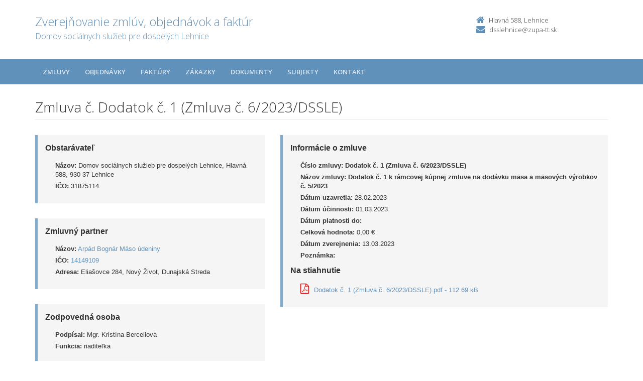

--- FILE ---
content_type: text/html; charset=UTF-8
request_url: https://crz.trnava-vuc.sk/domov-socialnych-sluzieb-pre-dospelych-lehnice/zmluvy/dodatok-c-1-zmluva-c-6/2023/dssle/
body_size: 9891
content:

<!DOCTYPE html>
<!--[if lt IE 7 ]><html class="ie ie6 no-js" lang="sk"> <![endif]-->
<!--[if IE 7 ]><html class="ie ie7 no-js" lang="sk"> <![endif]-->
<!--[if IE 8 ]><html class="ie ie8 no-js" lang="sk"> <![endif]-->
<!--[if IE 9 ]><html class="ie ie9 no-js" lang="sk"> <![endif]-->
<!--[if (gte IE 10)|!(IE)]><!--><html class="no-js" lang="sk"> <!--<![endif]-->
<head>
<meta charset="utf-8" />
<meta name="generator" content="SysCom Content Management System (www.syscom.sk)" />
<meta name="viewport" content="width=device-width, initial-scale=1, shrink-to-fit=no" />
<link href="/include/plugins/bootstrap/css/bootstrap.min.css" type="text/css" rel="stylesheet" />
<link href="/include/plugins/font-awesome/css/font-awesome.min.css" type="text/css" rel="stylesheet" />
<link href="/include/styles.css" type="text/css" rel="stylesheet" />
<link href="/include/forms.css" type="text/css" rel="stylesheet" />
<link href="/include/custom.css" type="text/css" rel="stylesheet" />
<link href="/include/cols.css" type="text/css" rel="stylesheet" />
<link href="/include/datepicker/datepicker.css" type="text/css" rel="stylesheet" />
<title>Dodatok č. 1 (Zmluva č. 6/2023/DSSLE) | Zverejňovanie</title>
<link href='//fonts.googleapis.com/css?family=Open+Sans:300,400,600,700&subset=latin,latin-ext' rel='stylesheet' type='text/css'>     
<!--[if lt IE 9]>
      <script src="//oss.maxcdn.com/libs/html5shiv/3.7.0/html5shiv.js"></script>
      <script src="//oss.maxcdn.com/libs/respond.js/1.4.2/respond.min.js"></script>
    <![endif]-->
<script type="text/javascript" src="/libs/js/zmluva_auto.js"></script>
<script type="text/javascript" src="/include/plugins/jquery-1.10.2.min.js"></script>
<script type="text/javascript" src="/include/plugins/jquery-migrate-1.2.1.min.js"></script>
<script type="text/javascript" src="/include/plugins/bootstrap/js/bootstrap.min.js"></script>
<script type="text/javascript" src="/include/plugins/bootstrap-hover-dropdown.min.js"></script>
<script type="text/javascript" src="/include/plugins/back-to-top.js"></script>
<script type="text/javascript" src="/include/plugins/jquery-placeholder/jquery.placeholder.js"></script>
<script type="text/javascript" src="/include/plugins/jflickrfeed/jflickrfeed.min.js"></script>
<script type="text/javascript" src="/include/main.js"></script>
<script type="text/javascript" src="/include/scripts.js"></script>
<script type="text/javascript" src="/include/datepicker/jquery.ui.core.js"></script>
<script type="text/javascript" src="/include/datepicker/jquery.ui.datepicker.js"></script>
<script type="text/javascript">
$(document).ready(function(){
if (history.length > 0) {
  $('.butback a').bind('click',function(){history.back();});
} else {
  $('.butback').hide();
}
});
</script>
</head>
<body>
    <div class="wrapper">
        <!-- ******HEADER****** --> 
        <header class="header">  
            <div class="header-main container">
                <h1 class="logo col-md-9 col-sm-9">
    <a href="/domov-socialnych-sluzieb-pre-dospelych-lehnice/">
        
        <span class="nazov pull-left">Zverejňovanie zmlúv, objednávok a faktúr <span class="inst">Domov sociálnych služieb pre dospelých Lehnice<span></span>
    </a>
</h1><!--//logo-->           
<div class="info col-md-3 col-sm-3">
   <div class="contact pull-right">
        <p class="phone"><i class="fa fa-home"></i>Hlavná 588, Lehnice</p> 
        <p class="email"><i class="fa fa-envelope"></i><a href="mailto:dsslehnice@zupa-tt.sk">dsslehnice@zupa-tt.sk</a></p>
    </div><!--//contact-->
</div><!--//info-->
            </div><!--//header-main-->
        </header><!--//header-->
        
        <!-- ******NAV****** -->
        <nav class="main-nav" role="navigation">
            <div class="container">
                <div class="navbar-header">
                    <button class="navbar-toggle" type="button" data-toggle="collapse" data-target="#navbar-collapse">
                        <span class="sr-only">Toggle navigation</span>
                        <span class="icon-bar"></span>
                        <span class="icon-bar"></span>
                        <span class="icon-bar"></span>
                    </button><!--//nav-toggle-->
                </div><!--//navbar-header-->            
                <div class="navbar-collapse collapse" id="navbar-collapse">
                    <ul class="nav navbar-nav">
                        <li class="nav-item"><a href="/domov-socialnych-sluzieb-pre-dospelych-lehnice/zmluvy/" class="sel">Zmluvy</a></li><li class="nav-item"><a href="/domov-socialnych-sluzieb-pre-dospelych-lehnice/objednavky/" class="sel">Objednávky</a></li><li class="nav-item"><a href="/domov-socialnych-sluzieb-pre-dospelych-lehnice/faktury/" class="sel">Faktúry</a></li><li class="nav-item"><a href="/domov-socialnych-sluzieb-pre-dospelych-lehnice/zakazky/" class="sel">Zákazky</a></li><li class="nav-item"><a href="/domov-socialnych-sluzieb-pre-dospelych-lehnice/dokumenty/" class="sel">Dokumenty</a></li>
                        <li class="nav-item"><a href="/domov-socialnych-sluzieb-pre-dospelych-lehnice/subjekty/">Subjekty</a></li>
                        <li class="nav-item"><a href="/domov-socialnych-sluzieb-pre-dospelych-lehnice/kontakt/">Kontakt</a></li>
                    </ul><!--//nav-->
                </div><!--//navabr-collapse-->
            </div><!--//container-->
        </nav><!--//main-nav-->
         <!-- ******CONTENT****** --> 
        <div class="content container">
            <div class="page-wrapper">
                               <div class="page-content">
                    <div class="row page-row">
                        <div class="courses-wrapper col-md-12">  
<header class="page-heading clearfix">
<h1 class="heading-title pull-left">Zmluva č. Dodatok č. 1 (Zmluva č. 6/2023/DSSLE)</h1>
</header> 
<div class="row">
    <div class="col-md-5 col-ms-5">
        <div class="page-row box box-border">
            <span class="box-title">Obstarávateľ</span>
            <ul class="box-list list-unstyled">
        	    <li><strong>Názov:</strong> Domov sociálnych služieb pre dospelých Lehnice, Hlavná 588, 930 37  Lehnice</li>
        	    <li><strong>IČO:</strong> 31875114</li>
            </ul>
        </div>
    
        <div class="page-row box box-border">
        	<span class="box-title">Zmluvný partner</span>
            <ul class="box-list list-unstyled">
                <li><strong>Názov:</strong> <a href="/domov-socialnych-sluzieb-pre-dospelych-lehnice/subjekty/14149109/">Arpád Bognár Mäso údeniny</a></li>
                <li><strong>IČO:</strong> <a href="/domov-socialnych-sluzieb-pre-dospelych-lehnice/subjekty/14149109/">14149109</a></li>
                <li><strong>Adresa:</strong> Eliašovce 284, Nový Život, Dunajská Streda</li>
            </ul>
        </div>
        <div class="page-row box box-border"><span class="box-title">Zodpovedná osoba</span><ul class="box-list list-unstyled no-margin-bottom"><li><strong>Podpísal:</strong> Mgr. Kristína Berceliová</li><li><strong>Funkcia:</strong> riaditeľka</li></ul></div>
    </div><!-- end blockleft -->
    
    <div class="col-md-7 col-ms-7">
        <div class="page-row box box-border">
        	<span class="box-title">Informácie o zmluve</span>
            <ul class="box-list list-unstyled">
            	<!-- kategoria -->
            	<li><strong>Číslo zmluvy:</strong> <b>Dodatok č. 1 (Zmluva č. 6/2023/DSSLE)</b></li>
            	<li><strong>Názov zmluvy:</strong> <b>Dodatok č. 1 k rámcovej kúpnej zmluve na dodávku mäsa a mäsových výrobkov č. 5/2023</b></li>
            	<li><strong>Dátum uzavretia:</strong> 28.02.2023</li>
            	<!-- ucinnost --><li><strong>Dátum účinnosti:</strong> 01.03.2023</li>
            	<!-- platnost --><li><strong>Dátum platnosti do:</strong> </li>
            	<li><strong>Celková hodnota:</strong> 0,00 &euro; </li>
            	<!-- ident. zmluvy -->
            	<!-- ident. obj -->
            	<li><strong>Dátum zverejnenia:</strong> 13.03.2023</li>
            	<li><strong>Poznámka:</strong> </li>
            </ul>
            
            <span class="box-title">Na stiahnutie</span>
<ul class="box-list list-unstyled"><li>
  <a href="?dl1181102=1" title="Dodatok č. 1 (Zmluva č. 6/2023/DSSLE)" class="priloha"><i class="fa fa-file-pdf-o"></i>Dodatok č. 1 (Zmluva č. 6/2023/DSSLE).pdf - 112.69 kB</a>
</li></ul>
        </div>
    </div>
</div>

<a href="/domov-socialnych-sluzieb-pre-dospelych-lehnice/zmluvy/dodatok-c-1-zmluva-c-6/2023/dssle/?pg=2" target="_blank" class="btn btn-theme pull-right"><i class="fa fa-print"></i>Tlačiť</a>
<a href="/domov-socialnych-sluzieb-pre-dospelych-lehnice/zmluvy/dodatok-c-1-zmluva-c-6/2023/dssle/?pg=6" target="_blank" class="pull-right potvrdenie btn btn-theme"><i class="fa fa-check"></i>Potvrdenie</a>




</div>
</div><!--//page-row-->
                </div><!--//page-content-->
</div><!--//page--> 
        </div><!--//content-->
    </div><!--//wrapper-->
 <!-- ******FOOTER****** --> 
    <footer class="footer">
        <div class="bottom-bar">
            <div class="container">
                <div class="row">
                    <small class="copyright col-md-6 col-sm-12 col-xs-12">Copyright &copy; 2015 Zverejnovanie.sk | Všetky práva vyhradené</small>
                    <small class="createdby col-md-6 col-sm-12 col-xs-12 pull-right"><a href="http://www.aglo.sk/">Tvroba stránok</a> - Aglo Solutions | <a href="http://www.aglo.sk/">Redakčný systém</a> - SysCom</small>
                </div><!--//row-->
            </div><!--//container-->
        </div><!--//bottom-bar-->
    </footer><!--//footer-->
</html>

